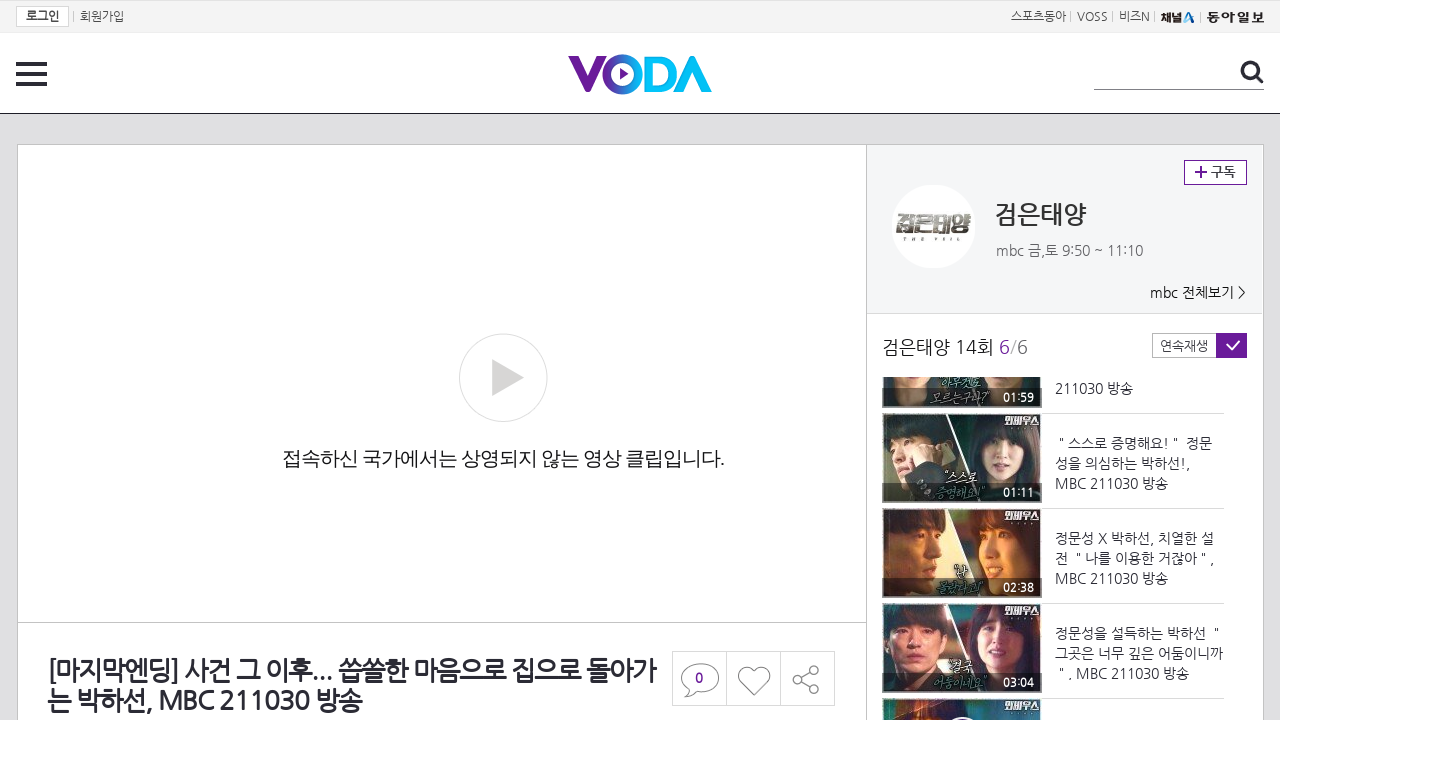

--- FILE ---
content_type: text/html; charset=UTF-8
request_url: https://voda.donga.com/view/3/all/39/3018382/1
body_size: 9591
content:
<!doctype html>
<html lang="ko">
    <head>
        <title>[마지막엔딩] 사건 그 이후... 씁쓸한 마음으로 집으로 돌아가는 박하선, MBC 211030 방송 | 보다</title>
        <meta name='keywords' content='보다, VODA, 동아일보, 동아닷컴, news, donga.com, voda'>
        <meta name='description' content="2021.10.30 뫼비우스 : 검은 태양 2회 [마지막엔딩] 사건 그 이후... 씁쓸한 마음으로 집으로 돌아가는 박하선, MBC 211030 방송 [뫼비우스 : 검은 태양] 2회, 20211030">
        <meta name='writer' content='동아닷컴'>
        <meta http-equiv='Content-Type' content='text/html; charset=utf-8'>
        <meta http-equiv="X-UA-Compatible" content="IE=edge">
        <meta property="og:image" content="https://dimg.donga.com/egc/CDB/VODA/Article/M01/T60392G/61/7d/5d/7c/617d5d7c1372a0a0a0a.jpg"/>
        <meta name='robots' content='index,follow'/><meta name='googlebot' content='index,follow'/><meta name='referrer' content='no-referrer-when-downgrade'><meta property='og:type' content='video'><meta property='og:site_name' content='voda.donga.com' /><meta property='og:title' content='[마지막엔딩] 사건 그 이후... 씁쓸한 마음으로 집으로 돌아가는 박하선, MBC 211030 방송'/><meta property='og:image' content='https://dimg.donga.com/egc/CDB/VODA/Article/M01/T60392G/61/7d/5d/7c/617d5d7c1372a0a0a0a.jpg'/><meta property='og:description' content='2021.10.30 뫼비우스 : 검은 태양 2회 [마지막엔딩] 사건 그 이후... 씁쓸한 마음으로 집으로 돌아가는 박하선, MBC 211030 방송 [뫼비우스 : 검은 태양] 2회, 20211030'><meta property='og:url' content='https://voda.donga.com/view/3/all/39/3018382/1'><meta property='og:video' content='https://voda.donga.com/play?cid=3018382&isAutoPlay=0'><meta property='og:video:url' content='https://voda.donga.com/play?cid=3018382&isAutoPlay=0'><meta property='og:video:type' content='text/html' /><meta property='og:video:width' content='476'><meta property='og:video:height' content='268'><meta property='og:video' content='https://voda.donga.com/play?cid=3018382&isAutoPlay=0'><meta property='og:video:url' content='https://voda.donga.com/play?cid=3018382&isAutoPlay=0'><meta property='og:video:type' content='application/x-shockwave-flash' /><meta property='og:video:width' content='476'><meta property='og:video:height' content='268'><meta name='twitter:card' content='summary' /><meta name='twitter:image:src' content='https://dimg.donga.com/egc/CDB/VODA/Article/M01/T60392G/61/7d/5d/7c/617d5d7c1372a0a0a0a.jpg' /><meta name='twitter:site' content='@dongamedia' /><meta name='twitter:url' content='https://voda.donga.com/view/3/all/39/3018382/1' /><meta name='twitter:description' content='2021.10.30 뫼비우스 : 검은 태양 2회 [마지막엔딩] 사건 그 이후... 씁쓸한 마음으로 집으로 돌아가는 박하선, MBC 211030 방송 [뫼비우스 : 검은 태양] 2회, 20211030' /><meta name='twitter:title' content='[마지막엔딩] 사건 그 이후... 씁쓸한 마음으로 집으로 돌아가는 박하선, MBC 211030 방송' />
        <link rel="image_src" href="https://dimg.donga.com/egc/CDB/VODA/Article/M01/T60392G/61/7d/5d/7c/617d5d7c1372a0a0a0a.jpg" />
        <link rel='stylesheet' type='text/css' href='https://image.donga.com/voda/pc/2016/css/style.css?t=20240708'>
        <script type="text/javascript" src="https://image.donga.com/donga/js.v.1.0/jquery-latest.js"></script>
        <script type='text/javascript' src='https://image.donga.com/donga/js.v.1.0/jquery-ui.js'></script>
        <script type='text/javascript' src='https://image.donga.com/donga/js.v.1.0/jquery-cookie.js'></script>
        <script type='text/javascript' src='https://image.donga.com/donga/js.v.1.0/donga.js'></script>
            <script type="application/ld+json">
    {
      "@context": "https://schema.org",
      "@type": "VideoObject",
      "name": "[마지막엔딩] 사건 그 이후... 씁쓸한 마음으로 집으로 돌아가는 박하선, MBC 211030 방송",
      "description": "2021.10.30 뫼비우스 : 검은 태양 2회 [마지막엔딩] 사건 그 이후... 씁쓸한 마음으로 집으로 돌아가는 박하선, MBC 211030 방송 [뫼비우스 : 검은 태양] 2회, 20211030",
      "thumbnailUrl": [
        "https://dimg.donga.com/egc/CDB/VODA/Article/M01/T60392G/61/7d/5d/7c/617d5d7c1372a0a0a0a.jpg"
       ],
      "uploadDate": "2021-10-30T23:53:33+09:00",
      "duration": "PT3M36S",
      "contentUrl": "https://voda.donga.com/play?cid=3018382&isAutoPlay=0",
      "embedUrl": "https://voda.donga.com/view/3/all/39/3018382/1",
      "regionsAllowed": ["KR"]
    }
    </script>
        <script type='text/javascript' src='https://image.donga.com/dac/VODA/voda_view_head_taboola.js'></script>
        
<script type="text/javascript" src="https://image.donga.com/donga/js.v.1.0/GAbuilder.js?t=20240911"></script>
<script type="text/javascript">
gabuilder = new GAbuilder('GTM-PSNN4TX') ;
let pageviewObj = {
    'up_login_status' : 'N'
}
gabuilder.GAScreen(pageviewObj);
</script>
    </head>
    <body >
        
<!-- Google Tag Manager (noscript) -->
<noscript><iframe src='https://www.googletagmanager.com/ns.html?id=GTM-PSNN4TX' height='0' width='0' style='display:none;visibility:hidden'></iframe></noscript>
<!-- End Google Tag Manager (noscript) -->
        <div class='skip'><a href='#content'>본문바로가기</a></div>

        <!-- gnb 영역 -->
        <div id='gnb'>
    <div class='gnbBox'>
        <ul class='gnbLeft'>
            <li><a href='https://secure.donga.com/membership/login.php?gourl=https%3A%2F%2Fvoda.donga.com%2Fview%2F3%2Fall%2F39%2F3018382%2F1'><strong>로그인</strong></a> | </li><li><a href='https://secure.donga.com/membership/join.php?gourl=https%3A%2F%2Fvoda.donga.com%2Fview%2F3%2Fall%2F39%2F3018382%2F1'>회원가입</a></li>
        </ul>
        <ul class='gnbRight'>
            <li><a href='https://sports.donga.com' target='_blank' alt='SPORTS' title='SPORTS'>스포츠동아</a> | </li><li><a href='https://studio.donga.com/' target='_blank' alt='VOSS' title='VOSS'>VOSS</a> | </li><li><a href='https://bizn.donga.com' target='_blank' alt='BIZN' title='BIZN'>비즈N</a> | </li><li><a href='http://www.ichannela.com/' target='_blank' alt='CHANNEL_A' title='CHANNEL_A'><img src='https://image.donga.com/pc/2022/images/common/btn_ichannela.png'></a></li><li><a href='https://www.donga.com'><img src='https://image.donga.com/pc/2022/images/common/btn_donga.png'></a></li>
        </ul>
    </div>
</div>
        <!-- //gnb 영역 -->

        <!-- header 영역 -->
        <div id='header'>
            <!-- 메뉴 -->
            <div class="menu">
                <a href="#" class="menuBtn" onClick='javascript:$(".menuLayer").toggle();return false;'>전체 메뉴</a>
                <!-- 메뉴 레이어 -->
                <div class='menuLayer' style='display:none;' onmouseover='javascript:$(".menuLayer").show();' onMouseOut='javascript:$(".menuLayer").hide();'>
                    <div class="menu_box player">
                        <strong class="tit">동영상</strong>
                        <ul class="list_menu">
                            <li><a href="https://voda.donga.com/List?p1=genre&p2=all">최신</a></li>
                            <li><a href="https://voda.donga.com/List?p1=genre&p2=bestclick">인기</a></li>
                            <!-- <li><a href="https://voda.donga.com/List?c=01010&p1=genre&p2=all">뉴스</a></li> -->
                            <li><a href="https://voda.donga.com/List?c=0102&p1=genre&p2=all">예능</a></li>
                            <li><a href="https://voda.donga.com/List?c=0103&p1=genre&p2=all">뮤직</a></li>
                            <li><a href="https://voda.donga.com/List?c=0109&p1=genre&p2=all">어린이</a></li>
                            <li><a href="https://voda.donga.com/List?c=0107&p1=genre&p2=all">스포츠</a></li>
                            <!-- <li><a href="https://voda.donga.com/List?c=0108&p1=genre&p2=all">게임</a></li> -->
                            <li><a href="https://voda.donga.com/List?c=0105&p1=genre&p2=all">교양</a></li>
                            <li><a href="https://voda.donga.com/List?c=0106&p1=genre&p2=all">라이프</a></li>
                            <li><a href="https://voda.donga.com/List?c=0104&p1=genre&p2=all">시사</a></li>
                            <li><a href="https://voda.donga.com/List?c=0101&p1=genre&p2=all">드라마/영화</a></li>
                        </ul>
                    </div>
                    <div class="menu_box program">
                        <strong class="tit">프로그램</strong>
                        <ul class="list_menu">
                            <li><a href="https://voda.donga.com/List?p1=program&p2=all">최신 업데이트</a></li>
                            <li><a href="https://voda.donga.com/List?c=0005&p1=program&p2=broad">방송사별</a></li>
                            <li><a href="https://voda.donga.com/List?p1=program&p2=weekly">요일별</a></li>
                        </ul>
                    </div>
                    <div class="menu_box my">
                        <strong class="tit">MY</strong>
                        <ul class="list_menu">
                            <li><a href="https://voda.donga.com/My/List?p1=recent">최근 본</a></li>
                            <li><a href="https://voda.donga.com/My/List?p1=like">좋아요</a></li>
                            <li><a href="https://voda.donga.com/My/Subscription">구독</a></li>
                        </ul>
                    </div>
                    <div class="menu_box tv_brand">
                        <strong class="tit">브랜드관</strong>
                        <ul class="list_menu">
                            <li><a href="https://voda.donga.com/Brand?c=0&p1=tvchosun&p4=0003"><span class="icon_brand tvcho">TV조선</span></a></li>
                            <li><a href="https://voda.donga.com/Brand?c=0&p1=mbn&p4=0006"><span class="icon_brand mbn">MBN</span></a></li>
                            <li><a href="https://voda.donga.com/Brand?c=0&p1=channela&p4=0004"><span class="icon_brand cha">채널A</span></a></li>
                            <li><a href="https://voda.donga.com/Brand?c=0&p1=jtbc&p4=0005"><span class="icon_brand jtbc">JTBC</span></a></li>
                            <!--<li><a href="https://voda.donga.com/Brand?c=0&p1=cjenm&p4=0007"><span class="icon_brand cjem">CJ ENM</span></a></li>-->
                            <li><a href="https://voda.donga.com/Brand?c=0&p1=kbs&p4=0008"><span class="icon_brand kbs">KBS</span></a></li>
                            <li><a href="https://voda.donga.com/Brand?c=0&p1=mbc&p4=0002"><span class="icon_brand mbc">MBC</span></a></li>
                            <li><a href="https://voda.donga.com/Brand?c=0&p1=sbs&p4=0001"><span class="icon_brand sbs">SBS</span></a></li>
                            <!-- <li><a href="#"><span class="icon_brand ebs">EBS</span></a></li> -->
                        </ul>
                    </div>
                    <a href='#' class="btn_close" onClick='javascript:$(".menuLayer").hide();return false;'>닫기</a>
                </div>
                <!-- //메뉴 레이어 -->
            </div>
            <!-- //메뉴 -->
            <h1><a href="https://voda.donga.com"><img src="https://image.donga.com/voda/pc/2016/images/logo.gif" alt="VODA" /></a></h1>
            <!-- 전체 검색 -->
            <div class="search">
                <form action="https://voda.donga.com/Search" name="search">
                    <fieldset>
                        <legend>검색</legend>
                        <input type="text" id="query" name="query" title="검색어 입력 " />
                        <a href="javascript:search.submit();">검색</a>
                    </fieldset>
                </form>
            </div>
            <!-- // 전체 검색 -->
        </div>
        <!-- //header 영역 -->        <div id="wrap">
            <!-- container -->
            <div id="container">
                <div id="content">
                    <div class="playView">
                        <!-- 상단 동영상 영역 -->
                        <div class="playAreaWrap">
                        <div class="playArea">
                            <div class="playAreaCon">
                                <div class="playLeft">
                                    <!-- iframe 동영상 영역 -->
                                    <iframe width="848" height="478" src="https://voda.donga.com/play?cid=3018382&prod=voda&isAutoPlay=1&reco=0" frameborder="0" allowfullscreen name="iframe" scrolling="no"></iframe>
                                    <!-- //iframe 동영상 영역 -->
                                    <div class="playInfo">
                                        <h1 class="tit">[마지막엔딩] 사건 그 이후... 씁쓸한 마음으로 집으로 돌아가는 박하선, MBC 211030 방송</h1>
                                        <span>재생 <span id="playCnt">0</span>회  <span>|</span>  등록 2021.10.30</span>
                                        <div class="txtBox">
                                            <p class="txt">[마지막엔딩] 사건 그 이후... 씁쓸한 마음으로 집으로 돌아가는 박하선, MBC 211030 방송 [뫼비우스 : 검은 태양…</p>
                                            <!-- 더보기했을 떄 내용 -->
                                            <div class="txt2">
                                            <p>[마지막엔딩] 사건 그 이후... 씁쓸한 마음으로 집으로 돌아가는 박하선, MBC 211030 방송 [뫼비우스 : 검은 태양] 2회, 20211030<br><br><strong>영상물 등급&nbsp;&nbsp;</strong> 15세 이상 시청가 <br>
<strong>방영일&nbsp;&nbsp;&nbsp;&nbsp;&nbsp;&nbsp;&nbsp;&nbsp;&nbsp;&nbsp;</strong> 2021. 10. 30<br>
<strong>카테고리&nbsp;&nbsp;&nbsp;&nbsp;&nbsp;&nbsp;</strong> 드라마</p>
                                                <ul>
                                                    <li><a href='http://program.imbc.com/theveil' target='_blank'>＜검은태양＞ 공식 홈페이지</a></li>
                                                </ul>
                                            </div>
                                            <!-- //더보기했을 떄 내용 -->
                                        </div>
                                        <a href="#" class="more" onclick="javascript:return false;">더보기</a>
                                        <script type='text/javascript' src='https://image.donga.com/dac/VODA/voda_view_content.js'></script>
                                        <div class='play_bottom_ad'><script src='https://image.donga.com/dac/VODA/PC/voda_view_center_banner.js' type='text/javascript'></script></div>

                                        <ul class="btnArea">
                                            <li class="comment">
                                                <a href="#replyLayer" id="replyCnt"></a>
                                            </li>
                                            <span id='likeCnt' style='display:none;'></span><li class='like' onclick='javascript:return _spinTopLike(spinTopParams);' id='likeBtn'><a href='#'>좋아요</a></li> <li class='like' id='likeBox' style='display:none;'><a href='#' class='on' ></a></li>
                                            <li class="share">
                                                <a href="#none" class="shareBtn" onClick='javascript:$(".shareLayer").toggle();'>공유하기</a>
                                            </li>
                                        </ul>
                                        <div class='shareLayer' style='display:none;' onmouseover='javascript:$(".shareLayer").show();' onMouseOut='javascript:$(".shareLayer").hide();' >
                                            <span class="title">공유하기</span>
                                            <ul class="sns_list">

                                                <li><a href="#" onclick = "window.open( 'http://www.facebook.com/sharer.php?u=https%3A%2F%2Fvoda.donga.com%2Fview%2F3%2Fall%2F39%2F3018382%2F1', '_SNS', 'width=760,height=500' ) ;return false;"><span class="icon_sns facebook">페이스북</span></a></li>
                                                <li><a href="#" onclick = "window.open( 'http://twitter.com/share?text=%5B%EB%A7%88%EC%A7%80%EB%A7%89%EC%97%94%EB%94%A9%5D%20%EC%82%AC%EA%B1%B4%20%EA%B7%B8%20%EC%9D%B4%ED%9B%84...%20%EC%94%81%EC%93%B8%ED%95%9C%20%EB%A7%88%EC%9D%8C%EC%9C%BC%EB%A1%9C%20%EC%A7%91%EC%9C%BC%EB%A1%9C%20%EB%8F%8C%EC%95%84%EA%B0%80%EB%8A%94%20%EB%B0%95%ED%95%98%EC%84%A0%2C%20MBC%20211030%20%EB%B0%A9%EC%86%A1%20%3A%20VODA%20donga.com&url=https%3A%2F%2Fvoda.donga.com%2Fview%2F3%2Fall%2F39%2F3018382%2F1', '_SNS', 'width=860,height=500' ) ;return false;"><span class="icon_sns twitter">트위터</span></a></li>

                                                
                                                <li class="url">
                                                    <input type="text" class="url_inp" value="https://voda.donga.com/view/3/all/39/3018382/1"  id="url1"><a href="#" class="btn_copyurl" onclick="javascript:copyUrl('url1'); return false;">url복사</a>
                                                    <span class="txt" id="url1Txt">URL주소가 <em>복사</em>되었습니다.</span>
                                                </li>

                                            </ul>
                                            <a href='#none' class="btn_close" onClick='javascript:$(".shareLayer").hide();return false;'>닫기</a>
                                        </div>
                                    </div>
                                </div>
                                <div class="playRight">
                                    <div class="titBox">
    <div class='imgBox prgBg'><img src='https://dimg.donga.com/egc/CDB/VODA/Article/Program/M01/T60392G/M01T60392G511_thumb.jpg' alt='' /><span class='bg'></span></div>
    <div class="infoBox">
        <h2><a href='https://voda.donga.com/Program?cid=2709091'>검은태양</a></h2>
        <span class="info">mbc 금,토  9:50 ~ 11:10</span>
    </div>
    <span class="subscribe">
        <a href='#' id='favorite0' onclick='javascript:return _spinTopFavorite(spinTopParams, 0);'>구독</a><a href='#' id='disfavorite0' onclick='javascript:return _spinTopDisFavorite(spinTopParams, 0);' class='on' style='display:none;'>구독</a>
    </span>
    <span class="all"><a href='https://voda.donga.com/Brand?c=0&p1=mbc' >mbc 전체보기 ></a></span>
</div>
                                    <div class="titListBox">
                                        <div>
                                            <div class="info">
                                                <span class="name">검은태양 14회</span>  <span class='cur'>6</span><span class='slash'>/</span><span class='tot'>6</span>
                                            </div>
                                            <span class="autoPlayBox">
                                                    <span class="autoPlay">연속재생</span><span class="chk" id="chk_auto">동의</span>
                                            </span>
                                        </div>
                                        <div class="titList">
                                            <ul id="mydiv">
                                               <li>
    <a href="https://voda.donga.com/view/3/all/39/3018172/1">
        <div class="thumb">
            <img src="https://dimg.donga.com/c/160/90/95/1/egc/CDB/VODA/Article/M01/T60392G/61/7d/46/0a/617d460a1795a0a0a0a.jpg" alt="" />
            <div class="play_info">
                <span class="time">02:30</span>
            </div>
            
        </div>
        <div class="thumb_txt">
            <p>믿었던 최덕문의 배신에 분노하는 박하선!, MBC 211030 방송</p>
        </div>
    </a>
</li><li>
    <a href="https://voda.donga.com/view/3/all/39/3018211/1">
        <div class="thumb">
            <img src="https://dimg.donga.com/c/160/90/95/1/egc/CDB/VODA/Article/M01/T60392G/61/7d/49/53/617d4953089ba0a0a0a.jpg" alt="" />
            <div class="play_info">
                <span class="time">01:59</span>
            </div>
            
        </div>
        <div class="thumb_txt">
            <p>이미 뫼비우스의 존재를 알고 있던 장영남?!, MBC 211030 방송</p>
        </div>
    </a>
</li><li>
    <a href="https://voda.donga.com/view/3/all/39/3018262/1">
        <div class="thumb">
            <img src="https://dimg.donga.com/c/160/90/95/1/egc/CDB/VODA/Article/M01/T60392G/61/7d/4c/9b/617d4c9b25f0a0a0a0a.jpg" alt="" />
            <div class="play_info">
                <span class="time">01:11</span>
            </div>
            
        </div>
        <div class="thumb_txt">
            <p>＂스스로 증명해요!＂ 정문성을 의심하는 박하선!, MBC 211030 방송</p>
        </div>
    </a>
</li><li>
    <a href="https://voda.donga.com/view/3/all/39/3018286/1">
        <div class="thumb">
            <img src="https://dimg.donga.com/c/160/90/95/1/egc/CDB/VODA/Article/M01/T60392G/61/7d/53/2a/617d532a21c1a0a0a0a.jpg" alt="" />
            <div class="play_info">
                <span class="time">02:38</span>
            </div>
            
        </div>
        <div class="thumb_txt">
            <p>정문성 X 박하선, 치열한 설전 ＂나를 이용한 거잖아＂, MBC 211030 방송</p>
        </div>
    </a>
</li><li>
    <a href="https://voda.donga.com/view/3/all/39/3018349/1">
        <div class="thumb">
            <img src="https://dimg.donga.com/c/160/90/95/1/egc/CDB/VODA/Article/M01/T60392G/61/7d/53/2b/617d532b02c7a0a0a0a.jpg" alt="" />
            <div class="play_info">
                <span class="time">03:04</span>
            </div>
            
        </div>
        <div class="thumb_txt">
            <p>정문성을 설득하는 박하선 ＂그곳은 너무 깊은 어둠이니까＂, MBC 211030 방송</p>
        </div>
    </a>
</li><li>
    <a href="https://voda.donga.com/view/3/all/39/3018382/1">
        <div class="thumb">
            <img src="https://dimg.donga.com/c/160/90/95/1/egc/CDB/VODA/Article/M01/T60392G/61/7d/5d/7c/617d5d7c1372a0a0a0a.jpg" alt="" />
            <div class="play_info on">
                <span class="time">03:36</span>
            </div>
            <span class='play'>재생중</span>
        </div>
        <div class="thumb_txt">
            <p>[마지막엔딩] 사건 그 이후... 씁쓸한 마음으로 집으로 돌아가는 박하선, MBC 211030 방송</p>
        </div>
    </a>
</li>
                                            </ul>
                                        </div>
                                    </div>
                                    <div class='aside_bottom_ad'><script src='https://image.donga.com/dac/VODA/PC/voda_view_aside_bottom.js' type='text/javascript'></script></div>
                                </div>
                            </div>

                        <div class='ad_right01'><script type='text/javascript' src='https://image.donga.com/dac/VODA/voda_view_right_wing_20170223.js'></script></div>
                        <div class='ad_left01'><script src='https://image.donga.com/dac/VODA/PC/voda_view_left_wing.js' type='text/javascript'></script></div>
                        </div>
                </div>
<script>
    $(document).ready(function(){
        $('.playInfo .more').click(function(){
            $('.playLeft').toggleClass('on');
            if ($('.playLeft').hasClass('on'))
            {
                $('.playLeft').css('height','auto');
            }
            /* 더보기했을 때 */
            $('.playInfo .txt2').toggleClass('on');

            if ($('.playInfo .txt2').hasClass('on'))
            {
                $('.playInfo .txt').css('display','none');
                $('.playInfo .more').text('닫기');
            }
            else
            {
                $('.playInfo .txt').css('display','block');
                $('.playInfo .more').text('더보기');

            }

            /* 더보기했을 때 동영상리스트 높이 */
            $('.titListBox .titList ul').toggleClass('on');
            if ($('.titListBox .titList ul').hasClass('on'))
            {
                var moreTxtH = $('.playInfo .txtBox .txt2.on').height();
                var listH = $('.titListBox .titList ul').height();
                var morelistH = listH+moreTxtH+30;
                $('.titListBox .titList').css('height',morelistH);
                $('.titListBox .titList ul').css('height',morelistH);
            }
            else
            {
                $('.titListBox .titList').css('height','411px');
                $('.titListBox .titList ul').css('height','411px');
            }
        });
    });
</script>
<script>
    function sendAdLog(track_url) {
        var param = {
            f: track_url
        } ;
        $.ajax({
            url: "https://voda.donga.com/OPENAPI/voda/sendlog",
            data: param,
            type: "post",
            success : function() {
            },
            error : function(){
                console.log("error");
            }
        });
    }

    var cookie_chk = "0" ;

    if (cookie_chk == 1)
    {
        $('#likeBtn').hide() ;
        $('#likeBox').show() ;
    }
    else
    {
        $("#likeBtn").click( function(){
            $('#likeBtn').hide() ;
            $('#likeBox').show() ;
        });
    }
    $("#likeBox").click( function(){
        alert('이미 추천하였습니다.') ;
        return false;
    });
    function getSpinTopCount()
    {
        $.getJSON ( "https://spintop.donga.com/comment?jsoncallback=?", {
            m: "newsinfo" ,
            p3: "voda.donga.com" ,
            p4: "VODA.3018382"
        })
        .done ( function( result ) {
            var data = $.parseJSON(result);
            if (data.DATA)
            {
                $('#playCnt').html( data.DATA.ref2  ) ;
            }
            else
            {
                $('#playCnt').html( 0 ) ;
            }
        })
        .error ( function( result ) {
        });
    }
    function getCommentCount()
    {
        $.getJSON ( "https://spintop.donga.com/comment?jsoncallback=?", {
            m: "count" ,
            p3: "voda.donga.com" ,
            p4: "VODA.3018382"
        })
        .done ( function( result ) {
            $('#replyCnt').html( '<strong>'+result+'</strong>' ) ;
        })
        .error ( function( result ) {
        });
    }
    getSpinTopCount();
    getCommentCount();

</script>
                        <!-- //상단 동영상 영역 -->
<script type='text/javascript' src='https://image.donga.com/dac/VODA/voda_view_taboola.js'></script>

<div class="playViewCon">
    <!-- 당신이 좋아 할 만한 영상 -->
    <div>
        <h3>당신이 좋아 할 만한 영상</h3>
        <ul class="thumb_list">
                        <li>
                <a href="javascript:sendRecommendLog('K02_PS-2025235446-01-000_MFSC9', '6073699');">
                <div class="thumb">
                    <img src="https://dimg.donga.com/c/240/135/95/1/egc/CDB/VODA/Article/K02/T2025-0159/K02_PS-2025195986-01-000_20260123_PLAT002333.jpg" alt="" />
                    <div class="play_info">
                        <span class="play">재생</span>
                        <span class="time">00:55</span>
                    </div>
                </div>
                <div class="thumb_txt">
                    <span class="tit">화려한 날들</span>
                    <span class="txt">[49회 선공개] 안돼... 그건 안돼...!! [화려한 날들] | KBS 방송</span>
                </div>
                <span class="line"></span>
            </a>
        </li>            <li>
                <a href="javascript:sendRecommendLog('K02_PS-2025235446-01-000_MFSC9', '6074356');">
                <div class="thumb">
                    <img src="https://dimg.donga.com/c/240/135/95/1/egc/CDB/VODA/Article/K02/T2025-0159/K02_PS-2025195986-01-000_MFSC2977.jpg" alt="" />
                    <div class="play_info">
                        <span class="play">재생</span>
                        <span class="time">02:45</span>
                    </div>
                </div>
                <div class="thumb_txt">
                    <span class="tit">화려한 날들</span>
                    <span class="txt">＂그 소아과 병원 의사 만나봤어＂처음 만난 날 이태란이 병원에 간 이유를 알고 있는 박성근 [화려한 날들] | KBS 260124 방송 </span>
                </div>
                <span class="line"></span>
            </a>
        </li>            <li>
                <a href="javascript:sendRecommendLog('K02_PS-2025235446-01-000_MFSC9', '6074365');">
                <div class="thumb">
                    <img src="https://dimg.donga.com/c/240/135/95/1/egc/CDB/VODA/Article/K02/T2025-0159/K02_PS-2025195986-01-000_MFSC5803.jpg" alt="" />
                    <div class="play_info">
                        <span class="play">재생</span>
                        <span class="time">01:15</span>
                    </div>
                </div>
                <div class="thumb_txt">
                    <span class="tit">화려한 날들</span>
                    <span class="txt">＂역시 고성희야＂이태란이 가지고 있는 녹음파일을 가져가는 박성근 [화려한 날들] | KBS 260124 방송 </span>
                </div>
                <span class="line"></span>
            </a>
        </li>            <li>
                <a href="javascript:sendRecommendLog('K02_PS-2025235446-01-000_MFSC9', '6074449');">
                <div class="thumb">
                    <img src="https://dimg.donga.com/c/240/135/95/1/egc/CDB/VODA/Article/K02/T2025-0159/K02_PS-2025195986-01-000_MFSC13857.jpg" alt="" />
                    <div class="play_info">
                        <span class="play">재생</span>
                        <span class="time">02:36</span>
                    </div>
                </div>
                <div class="thumb_txt">
                    <span class="tit">화려한 날들</span>
                    <span class="txt">［사고 엔딩] ＂지금 혼수상태세요＂병원으로 향하다 사고를 당하는 천호진 [화려한 날들] | KBS 260124 방송 </span>
                </div>
                <span class="line"></span>
            </a>
        </li>            <li>
                <a href="javascript:sendRecommendLog('K02_PS-2025235446-01-000_MFSC9', '6074347');">
                <div class="thumb">
                    <img src="https://dimg.donga.com/c/240/135/95/1/egc/CDB/VODA/Article/K02/T2025-0159/K02_PS-2025195986-01-000_MFSC1416.jpg" alt="" />
                    <div class="play_info">
                        <span class="play">재생</span>
                        <span class="time">04:01</span>
                    </div>
                </div>
                <div class="thumb_txt">
                    <span class="tit">화려한 날들</span>
                    <span class="txt">＂끝까지 잘못했다는 말을 안 하네＂무릎 꿇고 사과하는 이태란을 봐주지 않는 박성근 [화려한 날들] | KBS 260124 방송 </span>
                </div>
                <span class="line"></span>
            </a>
        </li>            <li>
                <a href="javascript:sendRecommendLog('K02_PS-2025235446-01-000_MFSC9', '6074359');">
                <div class="thumb">
                    <img src="https://dimg.donga.com/c/240/135/95/1/egc/CDB/VODA/Article/K02/T2025-0159/K02_PS-2025195986-01-000_MFSC3136.jpg" alt="" />
                    <div class="play_info">
                        <span class="play">재생</span>
                        <span class="time">03:34</span>
                    </div>
                </div>
                <div class="thumb_txt">
                    <span class="tit">화려한 날들</span>
                    <span class="txt">＂중환자실이요..?＂정일우의 상태가 악화되었다는 말을 듣는 가족들과 정인선 [화려한 날들] | KBS 260124 방송 </span>
                </div>
                <span class="line"></span>
            </a>
        </li>            <li>
                <a href="javascript:sendRecommendLog('K02_PS-2025235446-01-000_MFSC9', '6074362');">
                <div class="thumb">
                    <img src="https://dimg.donga.com/c/240/135/95/1/egc/CDB/VODA/Article/K02/T2025-0159/K02_PS-2025195986-01-000_MFSC4347.jpg" alt="" />
                    <div class="play_info">
                        <span class="play">재생</span>
                        <span class="time">02:32</span>
                    </div>
                </div>
                <div class="thumb_txt">
                    <span class="tit">화려한 날들</span>
                    <span class="txt">＂자기야 왜 그래?＂ 결혼한 손상연의 전 여자친구를 마주치는 박정연 [화려한 날들] | KBS 260124 방송 </span>
                </div>
                <span class="line"></span>
            </a>
        </li>            <li>
                <a href="javascript:sendRecommendLog('K02_PS-2025235446-01-000_MFSC9', '6074395');">
                <div class="thumb">
                    <img src="https://dimg.donga.com/c/240/135/95/1/egc/CDB/VODA/Article/K02/T2025-0159/K02_PS-2025195986-01-000_MFSC8551.jpg" alt="" />
                    <div class="play_info">
                        <span class="play">재생</span>
                        <span class="time">04:04</span>
                    </div>
                </div>
                <div class="thumb_txt">
                    <span class="tit">화려한 날들</span>
                    <span class="txt">＂세상에 기적이라는 것도 있잖아＂중환자실에 간 정일우의 곁에서 떠나지 못하는 김희정 [화려한 날들] | KBS 260124 방송 </span>
                </div>
                <span class="line"></span>
            </a>
        </li>            <li>
                <a href="javascript:sendRecommendLog('K02_PS-2025235446-01-000_MFSC9', '6074368');">
                <div class="thumb">
                    <img src="https://dimg.donga.com/c/240/135/95/1/egc/CDB/VODA/Article/K02/T2025-0159/K02_PS-2025195986-01-000_MFSC6885.jpg" alt="" />
                    <div class="play_info">
                        <span class="play">재생</span>
                        <span class="time">02:36</span>
                    </div>
                </div>
                <div class="thumb_txt">
                    <span class="tit">화려한 날들</span>
                    <span class="txt">＂내가 옆에 있는 게 더 좋지 않아요?＂정일우의 옆자리에 눕는 정인선 [화려한 날들] | KBS 260124 방송 </span>
                </div>
                <span class="line"></span>
            </a>
        </li>            <li>
                <a href="javascript:sendRecommendLog('K02_PS-2025235446-01-000_MFSC9', '6074467');">
                <div class="thumb">
                    <img src="https://dimg.donga.com/c/240/135/95/1/egc/CDB/VODA/Article/K02/T2025-0159/K02_PS-2025195986-01-000_MFSC15643.jpg" alt="" />
                    <div class="play_info">
                        <span class="play">재생</span>
                        <span class="time">10:08</span>
                    </div>
                </div>
                <div class="thumb_txt">
                    <span class="tit">화려한 날들</span>
                    <span class="txt">［49화 하이라이트] ＂설득 실패＂사과 대신 집을 달라는 이태란에게 화가 나는 박성근 [화려한 날들] | KBS 260124 방송 </span>
                </div>
                <span class="line"></span>
            </a>
        </li>            <li>
                <a href="javascript:sendRecommendLog('K02_PS-2025235446-01-000_MFSC9', '6074440');">
                <div class="thumb">
                    <img src="https://dimg.donga.com/c/240/135/95/1/egc/CDB/VODA/Article/K02/T2025-0159/K02_PS-2025195986-01-000_MFSC11767.jpg" alt="" />
                    <div class="play_info">
                        <span class="play">재생</span>
                        <span class="time">03:27</span>
                    </div>
                </div>
                <div class="thumb_txt">
                    <span class="tit">화려한 날들</span>
                    <span class="txt">＂내가 누군지 저 아줌마가 잘 알 건데?＂이태란이 일하는 식당에 찾아온 박성근 [화려한 날들] | KBS 260124 방송 </span>
                </div>
                <span class="line"></span>
            </a>
        </li>            <li>
                <a href="javascript:sendRecommendLog('K02_PS-2025235446-01-000_MFSC9', '6074443');">
                <div class="thumb">
                    <img src="https://dimg.donga.com/c/240/135/95/1/egc/CDB/VODA/Article/K02/T2025-0159/K02_PS-2025195986-01-000_MFSC12628.jpg" alt="" />
                    <div class="play_info">
                        <span class="play">재생</span>
                        <span class="time">03:21</span>
                    </div>
                </div>
                <div class="thumb_txt">
                    <span class="tit">화려한 날들</span>
                    <span class="txt">＂나 더는 못해＂식당에서 쫓겨나 박성근의 집으로 향하는 이태란 [화려한 날들] | KBS 260124 방송 </span>
                </div>
                <span class="line"></span>
            </a>
        </li>            <li>
                <a href="javascript:sendRecommendLog('K02_PS-2025235446-01-000_MFSC9', '6074371');">
                <div class="thumb">
                    <img src="https://dimg.donga.com/c/240/135/95/1/egc/CDB/VODA/Article/K02/T2025-0159/K02_PS-2025195986-01-000_MFSC782.jpg" alt="" />
                    <div class="play_info">
                        <span class="play">재생</span>
                        <span class="time">03:40</span>
                    </div>
                </div>
                <div class="thumb_txt">
                    <span class="tit">화려한 날들</span>
                    <span class="txt">＂네가 우리 집 아들 해먹어라＂윤현민에게 편지를 써서 건네는 정일우 [화려한 날들] | KBS 260124 방송 </span>
                </div>
                <span class="line"></span>
            </a>
        </li>            <li>
                <a href="javascript:sendRecommendLog('K02_PS-2025235446-01-000_MFSC9', '6074455');">
                <div class="thumb">
                    <img src="https://dimg.donga.com/c/240/135/95/1/egc/CDB/VODA/Article/K02/T2025-0159/K02_PS-2025195986-01-000_MFSC14777.jpg" alt="" />
                    <div class="play_info">
                        <span class="play">재생</span>
                        <span class="time">06:40</span>
                    </div>
                </div>
                <div class="thumb_txt">
                    <span class="tit">화려한 날들</span>
                    <span class="txt">［49화 하이라이트] ＂귀엽기만 해? 설레지는 않고?＂손상연의 전 여자친구를 마주치고 질투하는 박정연 [화려한 날들] | KBS 260124 방송 </span>
                </div>
                <span class="line"></span>
            </a>
        </li>            <li>
                <a href="javascript:sendRecommendLog('K02_PS-2025235446-01-000_MFSC9', '6074407');">
                <div class="thumb">
                    <img src="https://dimg.donga.com/c/240/135/95/1/egc/CDB/VODA/Article/K02/T2025-0159/K02_PS-2025195986-01-000_MFSC9440.jpg" alt="" />
                    <div class="play_info">
                        <span class="play">재생</span>
                        <span class="time">03:53</span>
                    </div>
                </div>
                <div class="thumb_txt">
                    <span class="tit">화려한 날들</span>
                    <span class="txt">＂내 심장 꺼내게 하자＂힘들어하는 김희정을 진정시키는 천호진 [화려한 날들] | KBS 260124 방송 </span>
                </div>
                <span class="line"></span>
            </a>
        </li>            <li>
                <a href="javascript:sendRecommendLog('K02_PS-2025235446-01-000_MFSC9', '6074437');">
                <div class="thumb">
                    <img src="https://dimg.donga.com/c/240/135/95/1/egc/CDB/VODA/Article/K02/T2025-0159/K02_PS-2025195986-01-000_MFSC10580.jpg" alt="" />
                    <div class="play_info">
                        <span class="play">재생</span>
                        <span class="time">04:03</span>
                    </div>
                </div>
                <div class="thumb_txt">
                    <span class="tit">화려한 날들</span>
                    <span class="txt">＂짠하고 불쌍해서 그러지＂식당 손님에게 돈을 빌리려는 이태란 [화려한 날들] | KBS 260124 방송 </span>
                </div>
                <span class="line"></span>
            </a>
        </li>            <li>
                <a href="javascript:sendRecommendLog('K02_PS-2025235446-01-000_MFSC9', '6073960');">
                <div class="thumb">
                    <img src="https://dimg.donga.com/c/240/135/95/1/egc/CDB/VODA/Article/MK1/PR1014/MK1_P1068986217.jpg" alt="" />
                    <div class="play_info">
                        <span class="play">재생</span>
                        <span class="time">03:58</span>
                    </div>
                </div>
                <div class="thumb_txt">
                    <span class="tit">김주하의 데이앤나잇</span>
                    <span class="txt">[선공개] ＂아빠를 살려주세요＂ 유열 아들의 눈물의 기도 MBN 260124 방송</span>
                </div>
                <span class="line"></span>
            </a>
        </li>            <li>
                <a href="javascript:sendRecommendLog('K02_PS-2025235446-01-000_MFSC9', '6071677');">
                <div class="thumb">
                    <img src="https://dimg.donga.com/c/240/135/95/1/egc/CDB/VODA/Article/CS1/C202500100/CS1_707633163.jpg" alt="" />
                    <div class="play_info">
                        <span class="play">재생</span>
                        <span class="time">08:43</span>
                    </div>
                </div>
                <div class="thumb_txt">
                    <span class="tit">미스트롯4</span>
                    <span class="txt">누가 수도꼭지 틀었나요? 눈물을 멈출 수 없는‍️ 적우의 ‘여러분’ TV CHOSUN 260122 방송</span>
                </div>
                <span class="line"></span>
            </a>
        </li>            <li>
                <a href="javascript:sendRecommendLog('K02_PS-2025235446-01-000_MFSC9', '6064618');">
                <div class="thumb">
                    <img src="https://dimg.donga.com/c/240/135/95/1/egc/CDB/VODA/Article/K02/T2025-0159/K02_PS-2025195985-01-000_20260118_SC000292.jpg" alt="" />
                    <div class="play_info">
                        <span class="play">재생</span>
                        <span class="time">00:38</span>
                    </div>
                </div>
                <div class="thumb_txt">
                    <span class="tit">화려한 날들</span>
                    <span class="txt">［49회 예고］바다 가면 나를 생각해 줘라 [화려한 날들] | KBS 방송</span>
                </div>
                <span class="line"></span>
            </a>
        </li>            <li>
                <a href="javascript:sendRecommendLog('K02_PS-2025235446-01-000_MFSC9', '6074188');">
                <div class="thumb">
                    <img src="https://dimg.donga.com/c/240/135/95/1/egc/CDB/VODA/Article/K02/T2011-0781/K02_PS-2026006009-01-000_MFSC4111.jpg" alt="" />
                    <div class="play_info">
                        <span class="play">재생</span>
                        <span class="time">06:19</span>
                    </div>
                </div>
                <div class="thumb_txt">
                    <span class="tit">불후의 명곡2 전설을 노래하다</span>
                    <span class="txt">에녹 - 사랑의 찬가 | KBS 260124 방송 </span>
                </div>
                <span class="line"></span>
            </a>
        </li>
           </ul>
    </div>
    <!-- //당신이 좋아 할 만한 영상 -->

    <div class="etcBox"><a name='replyLayer'></a>
    <link rel='stylesheet' type='text/css' href='https://image.donga.com/donga/css.v.2.0/donga_reply.css?t=20230525'><script type='text/javascript' src='https://image.donga.com/donga/js.v.4.0/spintop-comment.js?t=20230525'></script>
<div id='spinTopLayer'></div>
<script>
var spinTopLoginUrl = "https://secure.donga.com/membership/login.php?gourl=https%3A%2F%2Fvoda.donga.com%2Fview%2F3%2Fall%2F39%2F3018382%2F1" ;
var spinTopParams = new Array();
$(document).ready( function() {
    spinTopParams['length'] = '10' ;
    spinTopParams['site'] = 'voda.donga.com' ;
    spinTopParams['newsid'] = 'VODA.3018382' ;
    spinTopParams['newsurl'] = 'https://voda.donga.com/view/3/all/39/3018382/1' ;
    spinTopParams['newstitle'] = '[마지막엔딩] 사건 그 이후... 씁쓸한 마음으로 집으로 돌아가는 박하선, MBC 211030 방송' ;
    spinTopParams['newsimage'] = '' ;
    spinTopParams['cuscommentid'] = 'spinTopLayer' ;
    _spinTop (spinTopParams, 1 ) ;
}) ;
</script>
<script>
    spinTopParams['prod'] = "VODA" ;
    spinTopParams['service'] = 'subscription' ;
    spinTopParams['program_cid'] = '2709091' ;
    spinTopParams['program_title'] = "검은태양" ;
    spinTopParams['favoriteid'] = "" ;
</script>
            <!-- 방송사별 홍보영역 -->
                <div class="adArea">
                        
                </div>
                <!-- //방송사별 홍보영역 -->
            </div>
        </div>
    </div>


<script type='text/javascript' src='https://image.donga.com/donga/js/kakao.2015.min.js'></script>
<script>
Kakao.init('74003f1ebb803306a161656f4cfe34c4');

var autoPlay = $.cookie('VODA_PLAYER_AUTO')  ;
if( !autoPlay ) { $.cookie('VODA_PLAYER_AUTO', '1', { expires: 30, domain: 'voda.donga.com' }); autoPlay = "1"; }
$('.autoPlayBox').click(function(){
    if( autoPlay == "1") { autoPlay = 0; $('.chk').addClass("on"); $.cookie('VODA_PLAYER_AUTO', '0', { expires: 30, domain: 'voda.donga.com' }); }
    else { autoPlay = 1; $('.chk').removeClass("on"); $.cookie('VODA_PLAYER_AUTO', '1', { expires: 30, domain: 'voda.donga.com' }); }
});

function nextClip() {
    var auto = $.cookie('VODA_PLAYER_AUTO')  ;
    if(auto == "1") $(location).attr('href', "https://voda.donga.com/view/3/all/39/3018172/1");
}

function sendRecommendLog(action, link){
   timestamp = new Date().getTime();
    var recom_url = "http://olaplog.smartmediarep.com/api/v1/olap/olap.sb?version=1.0";
        recom_url += "&requesttime=20260124233236";
        recom_url += "&media=SMR_MEMBERS";
        recom_url += "&site=SMRINDONGA";
        recom_url += "&page=CLIP_END";
        recom_url += "&layout=L1";
        recom_url += "&cpid=C2";
        recom_url += "&channelid=";
        recom_url += "&section=";
        recom_url += "&brand=";
        recom_url += "&programid=";
        recom_url += "&recomedia=SMR";
        recom_url += "&device=PC";
        recom_url += "&timestamp=";
        recom_url += timestamp ;

    if(action=="spread") sendAdLog(recom_url+"&clipid=K02_PS-2025235446-01-000_MFSC9;K02_PS-2025235446-01-000_MFSC9;K02_PS-2025235446-01-000_MFSC9;K02_PS-2025235446-01-000_MFSC9;K02_PS-2025235446-01-000_MFSC9;K02_PS-2025235446-01-000_MFSC9;K02_PS-2025235446-01-000_MFSC9;K02_PS-2025235446-01-000_MFSC9;K02_PS-2025235446-01-000_MFSC9;K02_PS-2025235446-01-000_MFSC9;K02_PS-2025235446-01-000_MFSC9;K02_PS-2025235446-01-000_MFSC9;K02_PS-2025235446-01-000_MFSC9;K02_PS-2025235446-01-000_MFSC9;K02_PS-2025235446-01-000_MFSC9;K02_PS-2025235446-01-000_MFSC9;K02_PS-2025235446-01-000_MFSC9;K02_PS-2025235446-01-000_MFSC9;K02_PS-2025235446-01-000_MFSC9;K02_PS-2025235446-01-000_MFSC9&targetclipid=") ;
    else {
         sendAdLog(recom_url+"&clipid=&targetclipid="+action) ;
         $(location).attr('href', "https://voda.donga.com/view/3/all/39/"+link+"/1");
    }
}
 sendRecommendLog('spread', ''); 
 $('#mydiv').scrollTop(450); 
$(document).ready(function(){
    if (window.attachEvent)
    {
        window.attachEvent('onmessage', function(e) {
            try
            {
                if(e.data != 'undefined'){
                    nextClip();
                }
            }
            catch(e)
            {
                console.log("attachEvent Error");
            }
        });
    }
    else if (window.addEventListener)
    {
        window.addEventListener('message', function(e) {
            try
            {
                if(e.data === 'nextClip Play'){
                    nextClip();
                }
            }
            catch(e)
            {
                console.log("addEventListener Error");
            }
        });
    }
});
</script>
<script>
function copyUrl(id)
{
    var tag = $('#'+id).val() ;
    $('#'+id).val(tag).select() ;
    var succeed;
    try {
        succeed = document.execCommand("copy");
    } catch(e) {
        succeed = false;
    }

    if (succeed) {
        $('#'+id+'Txt').show();
        $('#'+id+'Txt').delay(1000).fadeOut('fast');
    }

    return false;
}
</script><div class='brand'><ul><li><a href='https://voda.donga.com/Brand?c=0&p1=tvchosun&p4=0003'><img src='https://image.donga.com/voda/pc/2016/images/brand_chosun.gif' alt='TV조선' /></a></li><li><a href='https://voda.donga.com/Brand?c=0&p1=mbn&p4=0006'><img src='https://image.donga.com/voda/pc/2016/images/brand_mbn.gif' alt='MBN' /></a></li><li><a href='https://voda.donga.com/Brand?c=0&p1=channela&p4=0004'><img src='https://image.donga.com/voda/pc/2016/images/brand_channela.gif' alt='CHANNEL A' /></a></li><li><a href='https://voda.donga.com/Brand?c=0&p1=jtbc&p4=0005'><img src='https://image.donga.com/voda/pc/2016/images/brand_jtbc.gif' alt='Jtbc' /></a></li><li><a href='https://voda.donga.com/Brand?c=0&p1=kbs&p4=0008'><img src='https://image.donga.com/voda/pc/2016/images/brand_kbs.gif' alt='KBS' /></a></li><li><a href='https://voda.donga.com/Brand?c=0&p1=mbc&p4=0002'><img src='https://image.donga.com/voda/pc/2016/images/brand_mbc.gif' alt='MBC' /></a></li><li><a href='https://voda.donga.com/Brand?c=0&p1=sbs&p4=0001'><img src='https://image.donga.com/voda/pc/2016/images/brand_sbs.gif' alt='SBS' /></a></li></ul></div></div></div></div><div id='footer'><span class='copyright'>본 영상 콘텐츠의 저작권 및 법적 책임은 각 방송사에 있으며, 무단으로 이용하는 경우 법적 책임을 질 수 있습니다. 또한 donga.com의 입장과 다를 수 있습니다.</span><div><strong>보다(VODA)</strong> <span class='txt_bar'>|</span><a href='https://secure.donga.com/membership/policy/service.php' target='_blank'>이용약관</a> <span class='txt_bar'>|</span><a href='https://secure.donga.com/membership/policy/privacy.php' target='_blank'><strong>개인정보처리방침</strong></a> <span class='txt_bar'>|</span><span class='copy_txt'>Copyright by <strong>dongA.com</strong> All rights reserved.</span></div></div></body></html><script>var _GCD = '50'; </script><script src='https://dimg.donga.com/acecounter/acecounter_V70.20130719.js'></script><script>_PL(_rl);</script>

--- FILE ---
content_type: text/html; charset=UTF-8
request_url: https://voda.donga.com/play?cid=3018382&prod=voda&isAutoPlay=1&reco=0
body_size: 1127
content:
    <!DOCTYPE html>
    <html lang="ko">
    <head>
        <title>[마지막엔딩] 사건 그 이후... 씁쓸한 마음으로 집으로 돌아가는 박하선, MBC 211030 방송 : VODA : 동아닷컴</title>
    <meta name="keywords" content="보다, VODA, 동아일보, 동아닷컴, news, donga.com, voda, ">
    <meta name="description" content="[마지막엔딩] 사건 그 이후... 씁쓸한 마음으로 집으로 돌아가는 박하선, MBC 211030 방송 [뫼비우스 : 검은 태양] 2회, 20211030">
    <meta name="writer" content='동아닷컴'>
    <meta name="referrer" content="no-referrer-when-downgrade">
    <meta name='robots' content='index,follow'/><meta name='googlebot' content='index,follow'/>
    <link rel="image_src" href="https://dimg.donga.com/egc/CDB/VODA/Article/M01/T60392G/61/7d/5d/7c/617d5d7c1372a0a0a0a.jpg" />
    <meta http-equiv='Content-Type' content='text/html; charset=utf-8'>
    <meta http-equiv="X-UA-Compatible" content="IE=edge">
    <meta charset="utf-8">
    <meta property="fb:app_id" content="678966198797210">
    <meta property="og:type" content="video">
    <meta property="og:site_name" content="voda.donga.com" />
    <meta property="og:title" content="[마지막엔딩] 사건 그 이후... 씁쓸한 마음으로 집으로 돌아가는 박하선, MBC 211030 방송"/>
    <meta property="og:image" content="https://dimg.donga.com/egc/CDB/VODA/Article/M01/T60392G/61/7d/5d/7c/617d5d7c1372a0a0a0a.jpg"/>
    <meta property="og:description" content="[마지막엔딩] 사건 그 이후... 씁쓸한 마음으로 집으로 돌아가는 박하선, MBC 211030 방송 [뫼비우스 : 검은 태양] 2회, 20211030">
    <meta property="og:url" content="https://voda.donga.com/3/all/39/3018382/1">
    <meta name="twitter:card" content="summary" />
    <meta name="twitter:image:src" content="https://dimg.donga.com/egc/CDB/VODA/Article/M01/T60392G/61/7d/5d/7c/617d5d7c1372a0a0a0a.jpg" />
    <meta name="twitter:site" content="@dongamedia" />
    <meta name="twitter:url" content="https://voda.donga.com/3/all/39/3018382/1" />
    <meta name="twitter:description" content="[마지막엔딩] 사건 그 이후... 씁쓸한 마음으로 집으로 돌아가는 박하선, MBC 211030 방송 [뫼비우스 : 검은 태양] 2회, 20211030" />
    <meta name="twitter:title" content="[마지막엔딩] 사건 그 이후... 씁쓸한 마음으로 집으로 돌아가는 박하선, MBC 211030 방송" />
    <script type="text/javascript" src="https://image.donga.com/donga/js.v.1.0/jquery-latest.js"></script>
    <link href="https://image.donga.com/donga/player/css/player_common.css" rel="stylesheet" type="text/css" />
    </head>
    <body oncontextmenu='return false' onselectstart='return false' ondragstart='return false' >
        <div class="adult_info">
            <div class="info_box">
                <span class="icon_player"></span>
                <span class="txt">접속하신 국가에서는 상영되지 않는 영상 클립입니다.</span>
            </div>
        </div>
    </body>
    </html><script>var _GCD = '50'; </script><script src='https://dimg.donga.com/acecounter/acecounter_V70.20130719.js'></script><script>_PL(_rl);</script>

--- FILE ---
content_type: text/html; charset=UTF-8
request_url: https://spintop.donga.com/comment?jsoncallback=jQuery111204789413968747307_1769265159664&m=newsinfo&p3=voda.donga.com&p4=VODA.3018382&_=1769265159665
body_size: 569
content:
jQuery111204789413968747307_1769265159664( '{\"HEAD\":{\"STATUS\":\"ok\",\"SITE\":\"voda.donga.com\",\"NEWSID\":\"VODA.3018382\"},\"DATA\":{\"site\":\"voda.donga.com\",\"newsid\":\"VODA.3018382\",\"title\":\"[\\ub9c8\\uc9c0\\ub9c9\\uc5d4\\ub529] \\uc0ac\\uac74 \\uadf8 \\uc774\\ud6c4... \\uc501\\uc4f8\\ud55c \\ub9c8\\uc74c\\uc73c\\ub85c \\uc9d1\\uc73c\\ub85c \\ub3cc\\uc544\\uac00\\ub294 \\ubc15\\ud558\\uc120, MBC 211030 \\ubc29\\uc1a1\",\"url\":\"https:\\/\\/voda.donga.com\\/3\\/all\\/39\\/3018382\\/1\",\"image\":\"https:\\/\\/dimg.donga.com\\/egc\\/CDB\\/VODA\\/Article\\/M01\\/T60392G\\/61\\/7d\\/5d\\/7c\\/617d5d7c1372a0a0a0a.jpg\",\"ref0\":0,\"ref1\":0,\"ref2\":6,\"ref3\":0,\"ref4\":0,\"ref5\":0,\"ref6\":0,\"ref7\":0}}' ); 

--- FILE ---
content_type: text/html; charset=UTF-8
request_url: https://spintop.donga.com/comment?jsoncallback=jQuery111204789413968747307_1769265159666&m=count&p3=voda.donga.com&p4=VODA.3018382&_=1769265159667
body_size: 225
content:
jQuery111204789413968747307_1769265159666( '0' ); 

--- FILE ---
content_type: text/html; charset=UTF-8
request_url: https://voda.donga.com/OPENAPI/voda/sendlog
body_size: 588
content:
{"response":{"code":"1","success":"ok","info":{"url":"http:\/\/olaplog.smartmediarep.com\/api\/v1\/olap\/olap.sb?version=1.0&requesttime=20260124233236&media=SMR_MEMBERS&site=SMRINDONGA&page=CLIP_END&layout=L1&cpid=C2&channelid=&section=&brand=&programid=&recomedia=SMR&device=PC&timestamp=1769265164144&clipid=K02_PS-2025235446-01-000_MFSC9;K02_PS-2025235446-01-000_MFSC9;K02_PS-2025235446-01-000_MFSC9;K02_PS-2025235446-01-000_MFSC9;K02_PS-2025235446-01-000_MFSC9;K02_PS-2025235446-01-000_MFSC9;K02_PS-2025235446-01-000_MFSC9;K02_PS-2025235446-01-000_MFSC9;K02_PS-2025235446-01-000_MFSC9;K02_PS-2025235446-01-000_MFSC9;K02_PS-2025235446-01-000_MFSC9;K02_PS-2025235446-01-000_MFSC9;K02_PS-2025235446-01-000_MFSC9;K02_PS-2025235446-01-000_MFSC9;K02_PS-2025235446-01-000_MFSC9;K02_PS-2025235446-01-000_MFSC9;K02_PS-2025235446-01-000_MFSC9;K02_PS-2025235446-01-000_MFSC9;K02_PS-2025235446-01-000_MFSC9;K02_PS-2025235446-01-000_MFSC9&targetclipid=","content_type":"application\/json","http_code":200,"header_size":182,"request_size":945,"filetime":-1,"ssl_verify_result":0,"redirect_count":0,"total_time":0.008225,"namelookup_time":0.004114,"connect_time":0.005487,"pretransfer_time":0.005518,"size_upload":0,"size_download":43,"speed_download":5227,"speed_upload":0,"download_content_length":43,"upload_content_length":0,"starttransfer_time":0.008217,"redirect_time":0,"redirect_url":"","primary_ip":"182.162.15.59","certinfo":[],"primary_port":80,"local_ip":"172.18.0.2","local_port":44810}}}

--- FILE ---
content_type: text/html; charset=utf-8
request_url: https://www.google.com/recaptcha/api2/aframe
body_size: 269
content:
<!DOCTYPE HTML><html><head><meta http-equiv="content-type" content="text/html; charset=UTF-8"></head><body><script nonce="sVFwpNKkBQrIMPpqCkN_BA">/** Anti-fraud and anti-abuse applications only. See google.com/recaptcha */ try{var clients={'sodar':'https://pagead2.googlesyndication.com/pagead/sodar?'};window.addEventListener("message",function(a){try{if(a.source===window.parent){var b=JSON.parse(a.data);var c=clients[b['id']];if(c){var d=document.createElement('img');d.src=c+b['params']+'&rc='+(localStorage.getItem("rc::a")?sessionStorage.getItem("rc::b"):"");window.document.body.appendChild(d);sessionStorage.setItem("rc::e",parseInt(sessionStorage.getItem("rc::e")||0)+1);localStorage.setItem("rc::h",'1769265166682');}}}catch(b){}});window.parent.postMessage("_grecaptcha_ready", "*");}catch(b){}</script></body></html>

--- FILE ---
content_type: application/x-javascript
request_url: https://yellow.contentsfeed.com/RealMedia/ads/adstream_jx.ads/sports19.donga.com/pc@Middle3
body_size: 439
content:
document.write ('<a href="https://yellow.contentsfeed.com/RealMedia/ads/click_lx.ads/sports19.donga.com/pc/1488063457/Middle3/default/empty.gif/4575416857476c3032416b4144774558" target="_top"><img src="https://yellow.contentsfeed.com/RealMedia/ads/Creatives/default/empty.gif"  width="1" height="1" alt="" BORDER=0 border="0"></a>');


--- FILE ---
content_type: application/x-javascript
request_url: https://yellow.contentsfeed.com/RealMedia/ads/adstream_jx.ads/sports19.donga.com/pc@Left1
body_size: 437
content:
document.write ('<a href="https://yellow.contentsfeed.com/RealMedia/ads/click_lx.ads/sports19.donga.com/pc/1766056896/Left1/default/empty.gif/4575416857476c303241734143307638" target="_top"><img src="https://yellow.contentsfeed.com/RealMedia/ads/Creatives/default/empty.gif"  width="1" height="1" alt="" BORDER=0 border="0"></a>');
